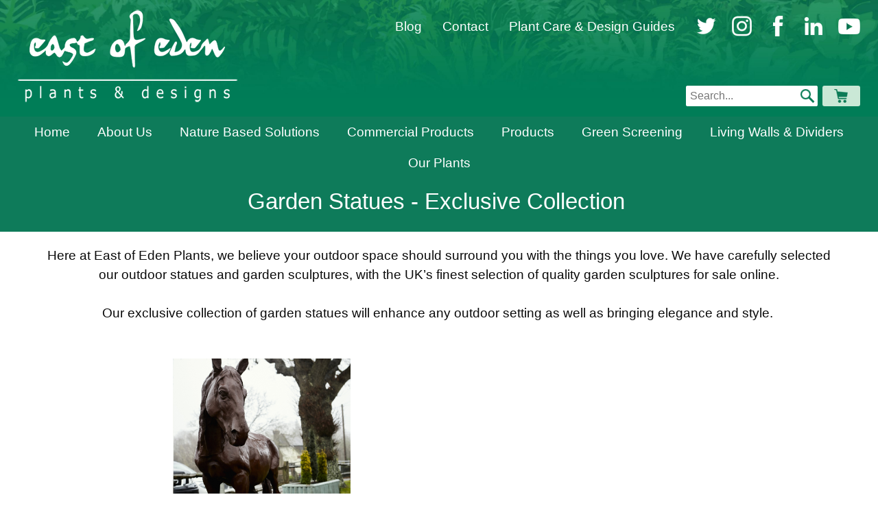

--- FILE ---
content_type: text/html; Charset=UTF-8
request_url: https://www.eastofedenplants.co.uk/garden-statues
body_size: 15431
content:
<!DOCTYPE html>
<html lang="en">
<head>
<title>East of Eden Plants - Garden Statues</title>
<meta name='description' content='Garden Statues'>
<meta name='keywords' content='Garden Statues'>
<meta property='og:description' content='Garden Statues'>
<meta property='og:url' content='https://www.eastofedenplants.co.uk/garden-statues'>
<meta property='og:title' content='East of Eden Plants - Garden Statues'>

<meta http-equiv="Content-Type" content="text/html; charset=UTF-8"/>
<meta name="viewport" content="width=device-width initial-scale=1 maximum-scale=1 minimum-scale=1 user-scalable=0">
<meta name="HandheldFriendly" content="true">
<meta name="format-detection" content="telephone=no">
<style type='text/css'>/*
FFFFFF
000000
E5E5E5
047150
EBFDFF
FFFFFF
*/

html {height:fit-content}
body {
	margin:0;
	padding:0;
	height:100%;
	overflow-x:hidden;
	overflow-y:scroll;
	background-color:#FFFFFF;
	color:#0A0A0A;
	font-family:Arial,sans-serif;
}
table {border-spacing:0;border-collapse:collapse}
td {padding:0;vertical-align:top}
div {vertical-align:top}
img {border:0}
form {padding:0;margin:0}
input[type=text],input[type=submit],button,input[type=button] {-webkit-appearance:none;border-radius:0;font-size:16px}
select {border-radius:0;font-size:16px}

button:hover,input[type=submit]:hover,input[type=button]:hover {cursor:pointer}
/* p {margin:0;padding:0} */
a {color:#0A0A0A;text-decoration:none}
a:hover {text-decoration:underline}

body {font-size:20px}
@media only screen and (orientation:portrait) {body {font-size:16px}}

body {font-size:calc(16px + (20 - 16) * ((100vw - 300px) / (1500 - 300)));line-height:1.3}
h1,h2,h3,h4,h5,h6 {margin:0 0 10px;padding:0;font-weight:5}
h1 {font-size:calc(1.4em + 0.5vw)}
h2 {font-size:calc(1.3em + 0.3vw)}
h3 {font-size:calc(1.2em + 0.1vw)}
h4 {font-size:1.2em}
	.resizeItemH4 {font-size:0.7em}
h5 {font-size:1.1em}
h6 {font-size:1em}

.CBHEAD {position:relative}
.CBHEAD_fix {position:sticky;left:0;width:100%}
.CBHEAD_ph {display:none}
.CBHEAD_ph.CBHEAD_ph_SHOW {display:block}

@media only screen and (orientation:landscape) and (pointer:fine) {
	.CBHEAD_dkt_sha.CBHEAD_sha_VISIBLE {box-shadow:0 0 5px rgba(0,0,0,0.2)}
}
@media only screen and (pointer:coarse), only screen and (orientation:portrait) {
	.CBHEAD_mob_sha.CBHEAD_sha_VISIBLE {box-shadow:0 0 10px rgba(0,0,0,0.2)}
}

/* Default logos */
.CBLOGO {position:relative;display:flex;column-gap:5px;row-gap:5px}
.CBLOGO_lyt1, .CBLOGO_lyt2 {align-items:flex-end}
.CBLOGO_lyt3, .CBLOGO_lyt5 {align-items:center;flex-direction:column}
.CBLOGO_lyt4, .CBLOGO_lyt6 {align-items:center;flex-direction:column-reverse}
	.CBLOGO_lyt1 .CBLOGO_icon, .CBLOGO_lyt2 .CBLOGO_icon {height:28px}
	.CBLOGO_lyt3 .CBLOGO_icon, .CBLOGO_lyt4 .CBLOGO_icon {height:44px}
	.CBLOGO_lyt5 .CBLOGO_icon, .CBLOGO_lyt6 .CBLOGO_icon {height:56px}
		.CBLOGO_icon img {display:block;max-width:100%;max-height:100%}
	.CBLOGO_text {white-space:nowrap;font-size:28px;line-height:28px}
	.CBLOGO a {position:absolute;z-index:1;top:0;left:0;width:100%;height:100%}

.CBBTN a {position:relative}
.CBBTN a:hover, .CBBTN_no_a_par:hover {box-shadow:0 0 3px 2px rgba(147,161,215,0.3)}
	.CBBTN a span:first-child {position:relative;z-index:1}
	.CBBTN a span:last-child, .CBBTN_ul_tgr span, .CBBTN_ul li span {position:absolute;top:0;left:0;display:block;width:100%;height:100%;opacity:0;pointer-events:none;transition:0.1s}

		.CBBTN_hvr_light {background-color:#ffffff}
		a:hover span.CBBTN_hvr_light, .CBBTN:hover .CBBTN_no_a.CBBTN_hvr_light, .CBBTN_ul li:hover span.CBBTN_hvr_light, .CBBTN_ul_open .CBBTN_ul_tgr span.CBBTN_hvr_light, .CBBTN_ul:hover .CBBTN_ul_tgr span.CBBTN_hvr_light {opacity:0.2}
		.CBBTN_hvr_dark {background-color:#000000}
		a:hover span.CBBTN_hvr_dark, .CBBTN:hover .CBBTN_no_a.CBBTN_hvr_dark, .CBBTN_ul li:hover span.CBBTN_hvr_dark, .CBBTN_ul_open .CBBTN_ul_tgr span.CBBTN_hvr_dark, .CBBTN_ul:hover .CBBTN_ul_tgr span.CBBTN_hvr_dark {opacity:0.05}


		
/* Text colours */
.CBLINKS_colourset_MT a {color:#0A0A0A}								/* Main Text */
.CBLINKS_colourset_MTAU a {color:#0A0A0A;text-decoration:underline}	/* Main Text Always Underlined */
.CBLINKS_colourset_MTNU a {color:#0A0A0A;text-decoration:none}		/* Main Text Not Underlined */
.CBLINKS_colourset_TC a {color:#0000EE;text-decoration:underline}									/* Traditional Colours */
.CBLINKS_colourset_TC a:visited {color:#551A8B;text-decoration:underline}
.CBLINKS_colourset_TC a:active {color:#EE0000;text-decoration:underline}
.CBLINKS_colourset_EXB1 a {color:#EFEFEF}								/* Extra Colour B/1 */
.CBLINKS_colourset_EXC2 a {color:#0E7B5A}								/* Extra Colour C/2 */
.CBLINKS_colourset_EXD3 a {color:#F5FFFF}								/* Extra Colour D/3 */
.CBLINKS_colourset_EXE4 a {color:#FFFFFF}								/* Extra Colour E/4 */
.CBLINKS_colourset_BGC a {color:#FFFFFF}						/* Base Colour */

/* Loader classes */
div.FNLOAD_item, div.FNLOAD_item_v2, div.FNLOAD_div {opacity:1;transition:0.5s}
	div.FNLOAD_item .CBITEM_dec div, div.FNLOAD_item_v2 .CBITEM_dec {margin:0;transition:0.5s;transition-delay:0.5s}
div.FNLOAD_blur_ani {opacity:0;transition:0.6s;transition-delay:0.5s}
.CBANIMATE .CBANI {opacity:0}
.CBANIMATE .CBANI.CBANI_loaditem {opacity:1 !important;margin:0 !important;transition:0.5s}
.CBANIMATE .CBANI.FNLOAD_blur.CBANI_loaditem {opacity:0 !important;transition:1s}

/* Mobile nav */
@media only screen and (orientation:landscape) and (pointer:fine) {.MNAV {display:none}}
@media only screen and (pointer:coarse), only screen and (orientation:portrait) {
	.MNAV {position:fixed;z-index:101;top:0;left:0;width:100%;height:100%;background-color:#ffffff;color:#000000;transition:left 0.2s}
	.MNAV.MNAV_hide {left:-100%;pointer-events:none}

	/* mob hdr */
	.MNAV_hdr {display:flex;justify-content:space-between;align-items:center;margin:2vmax;width:calc(100% - 4vmax);height:50px}
		.MNAV_hdr img {display:block;max-width:calc(10vw + 100px);max-height:50px;}
		a.MNAV_close {display:block;padding:10px;font-size:20px;text-decoration:none;margin:0 -10px 0 0}

	/* mob scr */
	.MNAV_scr {position:absolute;width:calc(100% - 4vmax);height:calc(100% - 50px - 6vmax);margin:0 2vmax;overflow:auto;-ms-overflow-style:none;scrollbar-width:none}
	.MNAV_scr::-webkit-scrollbar {display:none}

	/* n1 */
	.MNAV_n1 > div {border-bottom:solid 1px}
	.MNAV_n1 > div:first-child {border-top:solid 1px}
		.MNAV_n1 span {position:relative;display:block}
			.MNAV_n1 a {display:block;padding:10px 20px 10px 10px;font-size:clamp(14px,0.8em,16px)}

	/* n2, n3 */
	.MNAV_n2, .MNAV_n3 {display:none}
		.MNAV_n2 > .MNAV_pad {padding:0 0 20px;border:solid 3px #efefef;margin:0 0 -1px}
		.MNAV_n3 > .MNAV_pad {padding:0 0 20px}
			.MNAV_n3 a {padding:10px 20px;background-color:#efefef;margin:0 0 1px}

	/* arrows */
	span.MNAV_arr {position:absolute;top:50%;right:15px;display:block;border:solid;border-width:0 2px 2px 0;padding:3px;pointer-events:none;transform:rotate(45deg);-webkit-transform:rotate(45deg);transition:0.2s;margin:-6px 0 0}
	span.MNAV_arr.MNAV_arr_spin {transform:rotate(225deg);margin:-3px 0 0}
	
	/* hotspot */
	a.MNAV_hotspot {position:absolute;z-index:1;top:0;right:0;width:40px;height:100%;padding:0}</style>


<script type="text/javascript" src="/slr_js/jquery-1.9.1.js"></script>


<link href='https://fonts.googleapis.com/css?family=Roboto' rel='stylesheet' type='text/css'>
<link rel='stylesheet' href='https://www.eastofedenplants.co.uk/slr_chat/chat.css' type='text/css'>
<script>var ROC_chat_cio=0;var ROC_chat_ipaddress='3.129.14.244';var ROC_domain='www.eastofedenplants.co.uk';var ROC_chat_storeid='5504298';var ROC_chatid='0';</script><SCRIPT LANGUAGE='JavaScript' SRC='https://www.eastofedenplants.co.uk/slr_chat/chatjs.js'></script>
<SCRIPT LANGUAGE='JavaScript' SRC='https://www.eastofedenplants.co.uk/slr_js/slrfunctions.js'></script>
<script>ROC_emailpopupison = false;ROC_emailpopupthankspage = false;ROC_emailpopupfailpage = false;</script>
<script>ROC_emailonpagethankspage = false;ROC_emailonpagefailpage = false;</script>
</head>





<body>
<div class="EditIcons"></div>
<div class="CB_EditIcons"></div>


<!--start ROC_CBH#1-5504298-1129-0-->
<!-- //

***** East of Eden Custom Header
***** www.sellr.com
***** 1000

// -->




<DIV class=" CB_GLOBAL_SIMPLE">

<div class="CB_hdr">
	

	<div class="EofE_hgr CBHEAD_mob_hgr">
		<span></span>
		<span></span>
		<span></span>
		<div class="EofE_hgr_txt">Menu</div>
	</div>

	<div class="CB_logo"><a href='https://www.eastofedenplants.co.uk/'><img src='https://www.eastofedenplants.co.uk/images/5504298/3679KGK5504298FGFJ1.png' alt="East of Eden Plants" border=0/></a></div>
	<div class="CB_hdr_icons">
	
		
		
		<div class="CB_hdr_links"><span>
		
			
			
			<ul class="CTM_iNav">
			
			
			
			<li><a href="https://www.eastofedenplants.co.uk/blog" target="">Blog</a></li>
			
			
			
			<li><a href="/contact-us" target="">Contact</a></li>
			
			
			
			<li><a href="/care-guide-entry-page" target="">Plant Care & Design Guides</a></li>
			
			</ul>
		</span></div>
		<a href="https://twitter.com/ThePeterBelton" target="extwinsr"><img id="ROC_IMG_1002_1" src="https://cdn.sellr.com/assets/style/mct/1129/5504298/5504298UI10190VTR2.png" alt="Twitter"></a>
		<a href="https://www.instagram.com/eastofedenplants/" target="extwinsr"><img id="ROC_IMG_1002_2" src="https://cdn.sellr.com/assets/style/mct/1129/5504298/5504298UI10191VTR2.png" alt="Instagram"></a>
		<a href="https://www.facebook.com/eastofedenplants/" target="extwinsr"><img id="ROC_IMG_1002_3" src="https://cdn.sellr.com/assets/style/mct/1129/5504298/5504298UI10192VTR2.png" alt="Facebook"></a>
		<a href="https://www.facebook.com/eastofedenplants/" target="extwinsr"><img id="ROC_IMG_1002_4" src="https://cdn.sellr.com/assets/style/mct/1129/5504298/5504298UI10193VTR2.png" alt="LinkedIn"></a>
		<a href="https://www.youtube.com/channel/UCB0KKV9UyZGr0jkpRay5ORg" target="extwinsr"><img id="ROC_IMG_1002_5" src="https://cdn.sellr.com/assets/style/mct/1129/5504298/5504298UI10551VTR1.png" alt="YouTube"></a>
	</div>
	<div class="CB_search">
		<div class="CB_search_bdr">
			<form action="https://www.eastofedenplants.co.uk/search.slr" method="post">
			<input type="text" name="Search" required placeholder="Search...">
			<input type="image" src="https://cdn.sellr.com/assets/style/roc/1129/5504298/00007377KGK5504298FGFJ1.gif" alt="Search">
			</form>
		</div>
		<div class="Cb_cart"><a href="https://www.eastofedenplants.co.uk/cart/?storeid=5504298&returnurl=https%3A%2F%2Fwww%2Eeastofedenplants%2Eco%2Euk%2Fgarden%2Dstatues"><img src="https://cdn.sellr.com/assets/style/roc/1129/5504298/00007471KGK5504298FGFJ1.png" alt="Cart"></a></div>
	</div>
	<div class="CB_hdr_bg"><img id="ROC_IMG_1001_1" src="https://cdn.sellr.com/assets/style/mct/1129/5504298/5504298IM10189VTR1.jpg" alt=""></div>
</div>

<style type="text/css">


.CTM_iNav {list-style-type:none;padding:0;margin:0}
	.CTM_iNav li {float:left;padding:0 10px 0 0;margin:0}

.CB_hdr {position:relative;background-color:#007d57;overflow:hidden}
.CB75_mNav {background-color:#007d57 !important}
.CB75_mNav ul ul a {color:#007d57 !important}

.EditIcons.CB_gbl_text1size {left:auto;right:34px;top:33px}
.EditIcons.CB_gbl_wid1th {left:auto;right:34px;top:66px}
.EditIcons.CB_gbl_sty1le {left:auto;right:34px;top:99px}
.EditIcons.CB_hdr1bg {left:auto;right:34px}
.EditIcons.CB_ei_icons {left:auto;right:66px}

.CB_hdr_bg {position:absolute;top:0;left:0}
	.CB_hdr_bg img {width:100%}

.CB_logo {position:relative;z-index:1;padding:2vh 2vw}
	.CB_logo img {max-width:30%}
	.CB_logo .EditIcons img {max-width:100%}

.CB_hdr_icons {position:absolute;z-index:2;top:3vh;right:2vw}
	.CB_hdr_icons a {float:left;margin:0 0 0 20px}

.CB_hdr_links {float:left;display:table;height:32px}
	.CB_hdr_links span {display:table-cell;vertical-align:middle;padding:1px 0 0 0}
		.CB_hdr_links a {color:#ffffff}

.CB_search {position:absolute;z-index:1;bottom:2vh;right:2vw}
	.CB_search_bdr {width:15vw;background-color:#ffffff;height:30px;float:left;position:relative;overflow:hidden;border-radius:3px}
		.CB_search_bdr input[type=image] {position:absolute;top:0;right:0}
		.CB_search_bdr input[type=text] {width:97%;height:30px;border:0;padding:0 0 0 3%}
	.Cb_cart {float:right;margin:0 0 0 0.5vw}
		.Cb_cart a {display:block;background-color:#cae8d6;color:#0A8761;padding:0 1vw;height:30px;border-radius:3px}
		.Cb_cart a:hover {background-color:#ffffff}

@media only screen and (min-width:901px) and (max-width:1050px) {
	.CB_hdr_icons a {margin:0 0 0 15px}
}
@media only screen and (max-width:900px) {
	.CB_hdr {padding:0 0 1vh 0}
		.CB_hdr_bg {margin:0 -50%}
	.CB_logo {position:relative;text-align:center;padding:2vh 0 1vh 0}
		.CB_logo img {max-width:40%}
	.CB_hdr_icons {position:relative;display:table;margin:0 auto 1vh auto;top:auto;bottom:auto;right:auto}
		.CB_hdr_icons a {margin:0 5px}
}
@media only screen and (max-width:700px) {
	.CB_search_hldr, .CB_contacts {float:none;height:0;margin:0 auto;display:table}
	.CB_search_hldr {width:90vw}
		#ROC_TXT_1003_1 {padding:0 0 2vh 0;text-align:center}
	.CB_hdr_cart {height:30px}
		.CB_hdr_icons a img {width:25px;height:25px}
}
@media only screen and (max-width:400px) {
	.CB_logo img {max-width:60%}
	.CB_hdr_bg {margin:0 -100%}
}

/* MOB NAV */
.EofE_hgr {display:none}

@media only screen and (max-width:600px) {
	body {overflow-x:hidden}
	.CB75, .CB_hdr_links {display:none}
}

.CB12, .CB80, .CB81, .CB44, .CB97, .CB128, .CB94, .CB86s,  
.CB14s, .CB129, .CB89, .CB90, .CB99s, .CB100s, .CB47_desc, .CB238, .CB239, .CB170, .CB168, .CB169, .CB171, .CB77 {line-height:150%}
.CB12 li, .CB80 li, .CB81 li, .CB44 li, .CB97 li, .CB128 li, .CB94 li, .CB86s li, 
.CB14s li, .CB129 li, .CB89 li, .CB90 li, .CB99s li, .CB100s li, .CB47_desc li, .CB238 li, .CB239 li, .CB170 li, .CB168 li, .CB169 li, .CB171 li {line-height:200%}

.CB94_img, .CB161_img, .CB162_img, .CB184_img {border-radius:0 !important}
.CB128_block {background-color:#cae8d6 !important;color:#005a3f !important}
	.CB128_block a {color:#005a3f !important}
	.CB128_block a:hover {text-decoration:none}
		.CB128_block h1, .CB128_block h2, .CB128_block h3, .CB128_block h4, .CB128_block h5, .CB128_block h6 {border-bottom:solid 2px #005a3f;margin:0 0 0.3vh 0;padding:0 0 0.5vh 0}

.CBitem_hdr {
	background-color:#0E7B5A !important;
	color:#FFFFFF !important;
	width:100% !important;
	text-align:center !important;
	padding:1vh 0 1.5vh 0!important;
	margin:-5vh 0 -1vh 0 !important;
	position:relative;
}
	.CBitem_hdr h1 {padding-bottom:0}
	.CBitem_hdr a {color:#FFFFFF !important}
	.CBitem_opts {position:absolute;bottom:2.5vh;left:50%}
		.CBitem_opts select {width:150px !important;height:25px !important;border:solid 1px #ffffff !important;border-radius:0 !important;margin:0 0 0 -76px}

@media only screen and (max-width:900px) {
	.CB_search {position:static;display:table;margin:0 auto 1vh auto}
	.CB_search_bdr {width:50vw}
	.Cb_cart {float:right;margin:0 0 0 1vw}
		.Cb_cart a {padding:0 2vw}
}
@media only screen and (max-width:500px) {
	.CB_search {margin:0 auto}
	.Cb_cart {float:right;margin:0 0 0 2vw}
		.Cb_cart a {padding:0 3vw}
}

a.EofE_ftrBlog {background-color:#ffffff;padding:0.5em 1em;display:table;border-radius:1em;color:#005a3f !important}
a.EofE_ftrBlog:hover {text-decoration:none !important}

@media only screen and (pointer:coarse), only screen and (orientation:portrait) {
	.EofE_hgr {position:absolute;z-index:5;top:1vh;left:2vw;cursor:pointer;display:block}
		.EofE_hgr.CBHEAD_mob_hgr span {display:block;width:100%;height:2px;border-radius:1px;background-color:#ffffff !important;margin:5px 0}
		.EofE_hgr_txt {text-align:center;padding:5px 0 0 0;font-size:13px;color:#ffffff;
}

</style>


<!--end ROC_CBH#1-5504298-1129-0-->

<!--start ROC_CBH#75-5500001-498-0-->
<!-- //

***** NAVIGATION
***** www.sellr.co.uk
***** 75000
// -->


<style type="text/css">


.ROC_CB_nav .ROC_CD_nav_SD .ROC_CB_n2 {padding:3px 3px 4px 3px}
.ROC_CB_nav .ROC_CD_nav_SD .ROC_CB_n3 {padding:3px} /* borders */
 /* corners */
 /* shadows */
 /* hamburger menu */

@media only screen and (orientation:landscape) and (pointer:fine) {
	.CB75 {opacity:0}
		.CB75_bg {position:relative;min-height:calc(20px + 1em);background-color:#0E7B5A}
			.CB75_nav {position:relative;display:flex;justify-content:center}
				.CB75_nav ul, .CB75_nav li {list-style-type:none;padding:0;margin:0}
					.CB75_nav_n1 a {text-decoration:none;display:block;transition:background 0.2s;color:0.2s}

	/* n1 */
	.CB75_nav_n1 {display:flex;height:100%;flex-wrap:wrap;justify-content:center}
		.CB75_nav_n1 > li {position:relative}
			.CB75_nav_n1 > li > a {padding:10px 20px;background-color:#0E7B5A;color:#FFFFFF}
			.CB75_nav_n1 > li > a:hover {background-color:#FFFFFF;color:#0A0A0A}

	/* n2 */
	ul.CB75_nav_n2 {position:absolute;z-index:2;top:100%;left:0;opacity:0;pointer-events:none;display:block !important;padding:5px;background-color:#0E7B5A}
	.CB75_nav_n2.CB75_menuflip {left:auto;right:0}
	.CB75_nav_n1 > li:hover > .CB75_nav_n2 {opacity:1;pointer-events:auto}
		.CB75_nav_n2 > li:not(.ROC_EI_IC, .ROC_EM_WS) {position:relative}
		.CB75_nav_n2 a {padding:7px 15px;font-size:clamp(14px,0.8em,16px);background-color:#FFFFFF;color:#0A0A0A}
		.CB75_nav_n2 a:hover {background-color:#0E7B5A;color:#FFFFFF}	

	/* n3 */
	ul.CB75_nav_n3 {position:absolute;top:0;left:100%;opacity:0;pointer-events:none;display:block !important;padding:5px;background-color:#0A0A0A}
	.CB75_nav_n3.CB75_menuflip {left:auto;right:100%}
	.CB75_nav_n2 > li:hover > .CB75_nav_n3 {opacity:1;pointer-events:auto}
		.CB75_nav_n3 a {background-color:#FFFFFF;color:#0A0A0A}
		.CB75_nav_n3 a:hover {background-color:#0A0A0A;color:#FFFFFF}
	
	.CB75_nav_n2, .CB75_nav_n3 {min-width:max(100%,200px)}
}
@media only screen and (pointer:coarse), only screen and (orientation:portrait) {
	.CB75 {display:none;height:0}
}

</style>

<div class="CB75 CBHEAD CBNAV ">
	<div class="CB75_bg ROC_CB_nav_bg">
		

		<div class="CB75_nav CBNAVADJ">
			<ul class="CB75_nav_n1 ROC_CB_n1">
				
				
				
				
				<li class="MNAV_n1i">
					<a href="https://www.eastofedenplants.co.uk" target="">Home</a>
					
				</li>
				
				
				
				
				<li class="MNAV_n1i">
					<a href="/about-us" target="">About Us</a>
					
				</li>
				
				
				
				
				<li class="MNAV_n1i">
					<a href="javascript:void(0)" target="">Nature Based Solutions</a>
					
					<ul class="CB75_nav_n2 ROC_CB_n2">
						
						<li class="MNAV_n2i">
							<a href="/exterior-sustainable-themes" target="">Exterior</a>
							
						</li>
						
						<li class="MNAV_n2i">
							<a href="/interior-sustainable-themes" target="">Interior</a>
							
						</li>
						
						
					</ul>
					
				</li>
				
				
				
				
				<li class="MNAV_n1i">
					<a href="javascript:void(0)" target="">Commercial Products</a>
					
					<ul class="CB75_nav_n2 ROC_CB_n2">
						
						<li class="MNAV_n2i">
							<a href="/commercial-landscaping" target="">Commercial Products</a>
							
						</li>
						
						<li class="MNAV_n2i">
							<a href="/commercial-plants" target="">Commercial Plants</a>
							
						</li>
						
						<li class="MNAV_n2i">
							<a href="/commercial-designs" target="">Projects Case Studies</a>
							
						</li>
						
						
					</ul>
					
				</li>
				
				
				
				
				<li class="MNAV_n1i">
					<a href="javascript:void(0)" target="">Products</a>
					
					<ul class="CB75_nav_n2 ROC_CB_n2">
						
						<li class="MNAV_n2i">
							<a href="/residential-garden-products" target="">Residential</a>
							
						</li>
						
						<li class="MNAV_n2i">
							<a href="/commercial-landscaping" target="">Commercial</a>
							
						</li>
						
						<li class="MNAV_n2i">
							<a href="/planters-and-plant-pots" target="">Planters and Pots</a>
							
						</li>
						
						<li class="MNAV_n2i">
							<a href="/garden-accessories" target="">Garden Accessories</a>
							
						</li>
						
						
					</ul>
					
				</li>
				
				
				
				
				<li class="MNAV_n1i">
					<a href="javascript:void(0)" target="">Green Screening</a>
					
					<ul class="CB75_nav_n2 ROC_CB_n2">
						
						<li class="MNAV_n2i">
							<a href="/green-screening-options/instant-living-screens-all-prices-include-vat" target="">Instant Living Screens</a>
							
						</li>
						
						<li class="MNAV_n2i">
							<a href="/readyhedge" target="">Instant Hedges</a>
							
						</li>
						
						<li class="MNAV_n2i">
							<a href="/ivy-screen-case-study-entry-point-page" target="">Living Green Screens Case Studies</a>
							
						</li>
						
						<li class="MNAV_n2i">
							<a href="/screening-trees" target="">Privacy & Screening Trees</a>
							
						</li>
						
						
					</ul>
					
				</li>
				
				
				
				
				<li class="MNAV_n1i">
					<a href="/mobilane-live-panels" target="">Living Walls & Dividers</a>
					
				</li>
				
				
				
				
				<li class="MNAV_n1i">
					<a href="/trees-entry-page" target="">Our Plants</a>
					
					<ul class="CB75_nav_n2 ROC_CB_n2">
						
						<li class="MNAV_n2i">
							<a href="/trees-entry-page" target="">Specialist Trees</a>
							
						</li>
						
						<li class="MNAV_n2i">
							<a href="/green-screening-options/instant-living-screens-all-prices-include-vat" target="">Instant Green Screening</a>
							
						</li>
						
						<li class="MNAV_n2i">
							<a href="/readyhedge" target="">Instant Hedging</a>
							
						</li>
						
						
					</ul>
					
				</li>
				
			</ul>
		</div>
		
	</div>
</div>

<script type="text/javascript">

vFNMNAV_go="go";

jQuery(function() {
	$(window).on("load",function() {
		FN75_N2_FLIP();
		FNLOAD_BLOCK_IM('CB75');
	});
	$(window).on("resize",function() {FN75_N2_FLIP()});
	
	
});

// Flip n2s if they appear off the page
function FN75_N2_FLIP() {
	v75_scr_wid=$(window).width();

	a75_n2s=document.querySelectorAll(".CB75_nav_n2");
	$.each(a75_n2s,function(v75_k) {
		if ($(this).parent().offset().left+$(this).outerWidth() > v75_scr_wid) { 
			if ($(this).attr("class").indexOf("CB75_menuflip") < 0) {
				$(this).addClass("CB75_menuflip");
			}
		} else {
			if ($(this).attr("class").indexOf("CB75_menuflip") >= 0) {
				$(this).removeClass("CB75_menuflip");
			}
		}
	});
	
	FN75_N3_FLIP();
}

// Flip n3s if they appear off the page
function FN75_N3_FLIP() {
	a75_n3s=document.querySelectorAll(".CB75_nav_n3");
	$.each(a75_n3s,function(v75_l) {
		if ($(this).parents(".CB75_nav_n2").offset().left+$(this).parents(".CB75_nav_n2").outerWidth()+$(this).outerWidth() > v75_scr_wid) {
			if ($(this).attr("class").indexOf("CB75_menuflip") < 0) {
				$(this).addClass("CB75_menuflip");
			}
		} else {
			if ($(this).attr("class").indexOf("CB75_menuflip") >= 0) {
				$(this).removeClass("CB75_menuflip");
			}
		}
	});
}

</script>


<!--end ROC_CBH#75-5500001-498-0-->

<!--start ROC_CBL#12-5500001-498-0-->
<!-- //
***** TEXT AREA #1
***** www.sellr.com
***** 12000
// -->



<style type="text/css">


.CB12_bg {position:relative;width:100%;background-color:#0E7B5A;opacity:0;padding:20px 0;}
	.CB12 {margin:0 auto;width:90%}
		.CB12_txt img, .CB12_txt table, .CB12_txt iframe, .CB12_txt embed, .CB12_txt video, .CB12_txt object {max-width:100%;height:auto}

@media only screen and (max-width:600px) {.CB12 {width:90%}}
</style>

<div class="CB12_bg">
	<div class="CB12">
		<div class="CB12_txt"><div class="CB12_txt_ipt" id=ROC_TXT_401_1><h1 style="text-align: center;"><span style="color:#FFFFFF;">Garden Statues - Exclusive Collection&nbsp;</span></h1>
</div></div>
	</div>
	
	
</div>

<script type="text/javascript">
jQuery(function() {
	$(window).on("load",function() {CB12_LOAD()});
	$(window).on("scroll",function() {CB12_LOAD()});
	$(window).on("resize",function() {CB12_LOAD()});
	
	CB12_LINKCOLOURS('.CB12','MT');

	
});

// Link colours
function CB12_LINKCOLOURS(v12_div,v12_set) {
	$(v12_div).addClass("CBLINKS_colourset_"+v12_set);
}

// Load in
function CB12_LOAD() {
	if (($(window).scrollTop()+$(window).height() > $(".CB12_bg").offset().top) && ($(".CB12_bg").css("opacity") < 1)) {$(".CB12_bg").animate({opacity:"1"})}
}
</script>
<!--end ROC_CBL#12-5500001-498-0-->

<!--start ROC_CBL#80-5500001-498-0-->
<!-- //
***** TEXT AREA #2
***** www.sellr.com
***** 80000
// -->



<style type="text/css">


.CB80_bg {position:relative;width:100%;background-color:transparent;padding:0;opacity:0;padding:3vmin 0;}
	.CB80 {margin:0 auto;width:90%}
		.CB80_txt img, .CB80_txt table, .CB80_txt iframe, .CB80_txt embed, .CB80_txt video, .CB80_txt object {max-width:100%;height:auto}
		
@media only screen and (max-width:600px) {.CB80 {width:90%}}
</style>

<div class="CB80_bg">
	<div class="CB80">
		<div class="CB80_txt"><div class="CB80_txt_ipt" id=ROC_TXT_80001_1><div style="text-align: center;">Here at East of Eden Plants, we believe your outdoor space should surround you with the things you love. We have carefully selected our outdoor statues and garden sculptures, with the UK&rsquo;s finest selection of quality garden sculptures for sale online.<br />
<br />
Our exclusive collection of garden statues will enhance any outdoor setting as well as bringing elegance and style.&nbsp;</div>
</div></div>
	</div>
	
	
</div>

<script type="text/javascript">
jQuery(function() {
	$(window).on("load",function() {CB80_LOAD()});
	$(window).on("scroll",function() {CB80_LOAD()});
	$(window).on("resize",function() {CB80_LOAD()});
	
	CB80_LINKCOLOURS('.CB80_txt','MT');

	
});

// Link colours
function CB80_LINKCOLOURS(v80_div,v80_set) {
	$(v80_div).addClass("CBLINKS_colourset_"+v80_set);
}

// Load in
function CB80_LOAD() {
	if (($(window).scrollTop()+$(window).height() > $(".CB80_bg").offset().top) && ($(".CB80_bg").css("opacity") < 1)) {$(".CB80_bg").animate({opacity:"1"})}
}
</script>
<!--end ROC_CBL#80-5500001-498-0-->

<!--start ROC_CBL#98-5500001-498-0-->
<!-- //
***** ITEM / CATEGORY / OTHER LIST (ROW OF 3) (MULTI)
***** www.sellr.com
***** 98000 001
// -->







<style type="text/css">


.CB98001_outer {position:relative;padding:30px 0;opacity:0}
	.CB98001s {position:relative;margin:0 auto;width:70%}
		.CB98001_grid {display:flex;column-gap:60px;row-gap:60px;flex-wrap:wrap;justify-content:center}
			.CB98001_grid > div {width:calc(33.3% - 40px)}
		
.CB98001 {position:relative;display:flex;flex-direction:column;align-items:stretch;height:100%}
.CB98001:hover {background-color:#EFEFEF;transition:0.2s}

	.CB98001_a {position:absolute;z-index:1;top:0;left:0;display:block;width:100%;height:100%}
		
	.CB98001_img {position:relative;width:100%;height:0;padding:0 0 100%;background-color:#ffffff;overflow:hidden;background-size:cover;background-position:50% 50%;background-repeat:no-repeat}
		.CB98001_img_img {max-width:100%;max-height:100%;position:absolute;top:50%;left:50%;transform:translate(-50%,-50%);transition:0.2s;display:none}
		.CB98001_item:hover .CB98001_img_img {transform:translate(-50%,-50%) scale(1.1);transition:0.3s}
		.CB98001_blur {position:absolute;z-index:2;width:100%;height:100%;-webkit-backdrop-filter:blur(15px);backdrop-filter:blur(15px);pointer-events:none}
		
		.CB98001_bdr {position:absolute;top:0;left:0;z-index:3;width:calc(100% - 2px);height:calc(100% - 2px);border:solid 1px #ffffff;pointer-events:none}
		.CB98001_bdr.CBITEM_bdr {display:none} /* show/hide img bdr */
			.CB98001_bdr span {position:absolute;top:-1px;left:-1px;display:block;width:100%;height:100%;border:solid 1px rgba(0,0,0,0.3)}	
		
	.CB98001_dtls {position:relative;display:flex;flex-direction:column;align-items:stretch;height:100%}
		.CB98001_dtls_a {position:absolute;top:0;left:0;width:100%;height:100%}
		.CB98001_dtls_txt {position:relative;flex-grow:1;padding:10px 10px 15px;text-align:center}
			.CB98001_dtls_txt h4 {position:relative;z-index:1;padding:0;margin:0 0 10px}
			.CB98001_txt {position:relative;pointer-events:none}
		
		.CB98001_btn {position:relative;z-index:4;margin:0 10px 10px;text-align:center}
			.CB98001_btn_btn {display:block;padding:7px 10px;border-radius:5px;text-decoration:none;background-color:#F5FFFF;color:#FFFFFF}
			.CB98001_btn_btn:hover {text-decoration:none}
				.CB98001_btn_txt {position:relative;pointer-events:none}
		
 /* button shape */

@media only screen and (pointer:coarse), only screen and (orientation:portrait) {
	.CB98001_grid {column-gap:40px;row-gap:40px}
		.CB98001_grid > div {width:calc(33.3% - 27px)}
}
@media only screen and (max-width:800px) {
	.CB98001s {width:90%}
}
@media only screen and (max-width:500px) {
	.CB98001_grid > div {width:100%}
}

</style>

<div class="CB98001_outer">
	<div class="CB98001s">
		<div class="CB98001_grid">

<div class="CB98001 CB98001_1st" id="CB98001_1">
	<div class="CB98001_img FNIMG_bg" style="background-image:url('https://cdn.sellr.com/assets/style/mct/1129/5504298/5504298UI31721VTR2.png')">
		
		
		<div class="CB98001_bdr CBITEM_bdr"><span></span></div>
		<div class="CB98001_blur FNLOAD_blur"></div>
		<a class="CB98001_a" href="#" target=""></a>
		<img class="CB98001_img_img" id="ROC_IMG_98001_1" src="https://cdn.sellr.com/assets/style/mct/1129/5504298/5504298UI31721VTR2.png" alt="">
	</div>
	<div class="CB98001_dtls">
		
		
		<div class="CB98001_dtls_txt">
			<h4 class="FS1EM"><a href="#"><div class="CB98001_em_txt_ipt" id=ROC_TXT_98004_1>Horses and Stags</div></a></h4>
			<div class="CB98001_txt FS08EM"><div class="CB98001_em_txt_ipt" id=ROC_TXT_98004_2></div></div>
		</div>
		<div class="CB98001_btn CBITEM_btn">
			<a class="CB98001_btn_btn" href="#">
				<div class="CB98001_btn_txt FS08EM"><div class="CB98001_em_txt_ipt" id=ROC_TXT_98004_3></div></div>
			
				
			</a>
		</div>
		<a class="CB98001_dtls_a" href="#" target=""></a>
	</div>
</div>

<div class="CB98001" id="CB98001_2">
	<div class="CB98001_img FNIMG_bg" style="background-image:url('//:0')">
		
		
		<div class="CB98001_bdr CBITEM_bdr"><span></span></div>
		<div class="CB98001_blur FNLOAD_blur"></div>
		<a class="CB98001_a" href="#" target=""></a>
		<img class="CB98001_img_img" id="ROC_IMG_98002_1" src="//:0" alt="">
	</div>
	<div class="CB98001_dtls">
		
		<div class="CB98001_dtls_txt">
			<h4 class="FS1EM"><a href="#"><div class="CB98001_em_txt_ipt" id=ROC_TXT_98004_4></div></a></h4>
			<div class="CB98001_txt FS08EM"><div class="CB98001_em_txt_ipt" id=ROC_TXT_98004_5></div></div>
		</div>
		<div class="CB98001_btn CBITEM_btn">
			<a class="CB98001_btn_btn" href="#">
				<div class="CB98001_btn_txt FS08EM"><div class="CB98001_em_txt_ipt" id=ROC_TXT_98004_6></div></div>
				
			</a>
		</div>
		<a class="CB98001_dtls_a" href="#" target=""></a>
	</div>
</div>

<div class="CB98001" id="CB98001_3">
	<div class="CB98001_img FNIMG_bg" style="background-image:url('//:0')">
		
		
		<div class="CB98001_bdr CBITEM_bdr"><span></span></div>
		<div class="CB98001_blur FNLOAD_blur"></div>
		<a class="CB98001_a" href="#" target=""></a>
		<img class="CB98001_img_img" id="ROC_IMG_98003_1" src="//:0" alt="">
	</div>
	<div class="CB98001_dtls">
		
		<div class="CB98001_dtls_txt">
			<h4 class="FS1EM"><a href="#"><div class="CB98001_em_txt_ipt" id=ROC_TXT_98004_7></div></a></h4>
			<div class="CB98001_txt FS08EM"><div class="CB98001_em_txt_ipt" id=ROC_TXT_98004_8></div></div>
		</div>
		<div class="CB98001_btn CBITEM_btn">
			<a class="CB98001_btn_btn" href="#">
				<div class="CB98001_btn_txt FS08EM"><div class="CB98001_em_txt_ipt" id=ROC_TXT_98004_9></div></div>
				
			</a>
		</div>
		<a class="CB98001_dtls_a" href="#" target=""></a>
	</div>
</div>

		</div>
	</div>
	
</div>

<style type="text/css">
.CB98001_img_img {display:none !important}
</style><!-- Cropping -->

<script type="text/javascript">
jQuery(function() {
	$(window).on("load",function() {FNLOAD_RANGE('CB98001_outer')});
	$(window).on("scroll",function() {FNLOAD_RANGE('CB98001_outer')});
	$(window).on("resize",function() {FNLOAD_RANGE('CB98001_outer')});
	
	FNLINKS_COLOURSTYLE('.CB98001_dtls_txt','MT');

	
});

</script>
<!--end ROC_CBL#98-5500001-498-0-->

<!--start ROC_CBF#21-5500001-498-->
</ROC_cartsubsection>

<!-- //
***** FOOTER (COLUMNS)
***** www.sellr.com
***** 21000

601 - col ttl txt
602 - sm links
21001 - col 3 content
21002 - ?
21003 - ?
21004 - main bg col
21005 - main txt col
21006 - pipe col?
21007 - main width
21008 -?
21009 - pop fail img
21010 - pop success img
21011 - pop txt
21012 - pop bg col
21013 - pop layout
21014 - ?
21015 - col 1 content
21016 - col 2 content
21017 - col 4 content
21018 - col 1 txt
21019 - col 2 txt
21020 - col 4 txt
21021 - ml txt, icon col
21022 - ml bdr col
21023 - sm version
21024 - links
21025 - ml bg col
// -->





<style type="text/css">


.CB21 {margin:30px 0 0;opacity:0}
	.CB21_bg {position:relative;background-color:#0E7B5A;padding:30px 0 90px}
	.CB21_bg {color:#FFFFFF}
		
.CB21_fx {display:flex;column-gap:32px;row-gap:30px;margin:0 auto;width:90%}
	.CB21_col {position:relative;width:calc(25% - 24px)}
		.CB21_ttl {position:relative;margin:0 0 15px}
		.CB21_txt {position:relative;margin:0 0 15px}
		.CB21_nav {display:inline-flex;flex-direction:column;row-gap:8px}
		.CB21_bdr {position:absolute;top:0;right:-16px;width:1px;height:100%;background-color:#FFFFFF}
					
.CB21_ml {position:relative;width:calc(100% - 2px);height:35px;margin:20px 0 0}
	.CB21_ml input[type=text] {position:absolute;top:0;left:0;width:calc(100% - 37px);height:100%;padding:0 30px 0 7px;outline:0;border:0;margin:0;background-color:transparent;font-size:15px}
	.CB21_ml input[type=submit] {position:absolute;top:0;right:0;width:30px;height:100%;opacity:0;margin:0;padding:0;border:0}
				
.CB21_ml:hover {background-color:#f4f7ff;transition:0.1s}
.CB21_ml.CB21_ml_focus {background-color:#ffffff;border-color:#93a1d7;box-shadow:0 0 3px 2px rgba(147,161,215,0.2);transition:0.1s}
	.CB21_ml:hover input[type=text], .CB21_ml.CB21_ml_focus input[type=text] {color:#000000}
		
.CB21_ml_sbt {pointer-events:none}
	.CB21_ml_sbt > span {position:absolute;top:50%;right:6px;width:13px;height:4px;border-radius:3px}
	.CB21_ml_sbt > span:nth-of-type(1) {transform:translate(0,-50%) rotate(45deg);margin:-4px 0 0}
	.CB21_ml_sbt > span:nth-of-type(2) {transform:translate(0,-50%) rotate(135deg);margin:3px 0 0}
	.CB21_ml:hover .CB21_ml_sbt > span, .CB21_ml.CB21_ml_focus .CB21_ml_sbt > span {background-color:#000000}
		
.CB21_sm_fx {position:relative;display:flex;flex-wrap:wrap;column-gap:5px;row-gap:5px;margin:20px 0 0}
	.CB21_sm {position:relative;display:none}
	.CB21_sm_BGCOLS .CB21_sm {border-radius:2px}
	.CB21_sm_BLACK .CB21_sm {filter:brightness(0)}
	.CB21_sm_BGCOLS .CB21_sm_fb {background-color:#3c5a98}
	.CB21_sm_BGCOLS .CB21_sm_tw {background-color:#00b2ef}
	.CB21_sm_BGCOLS .CB21_sm_in {background-image:linear-gradient(45deg, #f09433 0%,#e6683c 25%,#dc2743 50%,#cc2366 75%,#bc1888 100%)}
	.CB21_sm_BGCOLS .CB21_sm_yt {background-color:#ff0000}
	.CB21_sm_BGCOLS .CB21_sm_pi {background-color:#e60023}
	.CB21_sm_BGCOLS .CB21_sm_li {background-color:#0a66c2}
	.CB21_sm_BGCOLS .CB21_sm_bl {background-color:#29e485}
	.CB21_sm_BGCOLS .CB21_sm_et {background-color:#f56502}
	.CB21_sm_WHITE .CB21_sm:hover {background-color:rgba(255,255,255,0.1)}
	.CB21_sm_BLACK .CB21_sm:hover {background-color:rgba(0,0,0,0.05)}
		.CB21_sm > a {position:relative;display:block;width:35px;height:35px;overflow:hidden;background-image:url("https://cdn.sellr.com/assets/style/roc/498/5500001/00008031KGK5500001FGFJ1.png");background-repeat:no-repeat;background-size:auto 100%}
		.CB21_sm_fb > a {background-position:0 0}
		.CB21_sm_tw > a {background-position:-35px 0}
		.CB21_sm_in > a {background-position:-70px 0}
		.CB21_sm_yt > a {background-position:-105px 0}
		.CB21_sm_pi > a {background-position:-140px 0}
		.CB21_sm_li > a {background-position:-175px 0}
		.CB21_sm_bl > a {background-position:-210px 0}
		.CB21_sm_et > a {background-position:-245px 0}

@media only screen and (orientation:landscape) and (pointer:fine) and (max-width:1200px) {
	.CB21_fx {flex-wrap:wrap;column-gap:30px}
		.CB21_col:nth-of-type(1) {width:calc(33.33% - 20px);order:2}
		.CB21_col:nth-of-type(2) {width:calc(33.33% - 20px);order:3}
		.CB21_col:nth-of-type(3) {width:100%;order:1}
			.CB21_col:nth-of-type(3) .CB21_bdr {display:none}
		.CB21_col:nth-of-type(4) {width:calc(33.33% - 20px);order:4}
}
@media only screen and (pointer:coarse), only screen and (orientation:portrait) {
	.CB21_fx {flex-direction:column}
		.CB21_col {width:100%}
			.CB21_bdr {top:auto;bottom:-16px;right:0;width:100%;height:1px}
			.CB21_ttl, .CB21_txt {text-align:center}
			.CB21_sm_fx {justify-content:center}
			.CB21_nav {display:flex;flex-wrap:wrap;flex-direction:row;row-gap:10px;column-gap:15px;justify-content:center}		
}

</style>

<div class="CB21 CBFTR">
	<div class="CB21_bg">
		

		<div class="CB21_fx">
			<div class="CB21_col">
				

				<!-- Menu & title -->

<div class="CB21_ttl FS1EM"><div class="CB21_em_txt_ipt" id=ROC_TXT_601_1>Menu Title</div></div>
<div class="CB21_txt FS08EM"><div class="CB21_em_txt_ipt" id=ROC_TXT_21027_1></div></div>
<div class="CB21_nav FS08EM">
	
	<div><a href="/about-us" target="">About Us</a></div>
	
	<div><a href="/care-guides" target="">Care  Guides</a></div>
	
	<div><a href="/delivery" target="">Delivery</a></div>
	
	<div><a href="/legal-info" target="">Privacy Policy</a></div>
	
	<div><a href="/terms-and-conditions" target="">Terms and Conditions</a></div>
	
	<div><a href="/contact-us" target="">Contact</a></div>
	
</div>
					
				<div class="CB21_bdr"></div>
			</div>
			<div class="CB21_col">
				
				
				<!-- Menu & title -->

<div class="CB21_ttl FS1EM"><div class="CB21_em_txt_ipt" id=ROC_TXT_601_2>Menu Title</div></div>
<div class="CB21_txt FS08EM"><div class="CB21_em_txt_ipt" id=ROC_TXT_21027_3></div></div>
<div class="CB21_nav FS08EM">
	
	<div><a href="/residential-designs" target="">Garden Designs</a></div>
	
	<div><a href="/our-specialist-plants" target="">Our Plants</a></div>
	
	<div><a href="/green-screening-options/instant-living-screens-all-prices-include-vat" target="">Green Screening Options</a></div>
	
	<div><a href="/living-walls-pictures/living-walls-pictures" target="">Living Walls & Pictures</a></div>
	
	<div><a href="/planters-and-plant-pots" target="">Garden Products</a></div>
	
</div>
				
				<div class="CB21_bdr"></div>
			</div>
			<div class="CB21_col">
				
			
				<!--Custom mailing list-->


<div class="CB21_ttl FS1EM"><h5><div class="CB21_em_txt_ipt" id=ROC_TXT_601_3>Mailing List</div></h5></div>
<div class="CB21_txt FS08EM"><div class="CB21_em_txt_ipt" id=ROC_TXT_601_6></div></div>
				<div class="CB21_sm_fx CB21_sm_BGCOLS">
	<div class="CB21_sm CB21_sm_fb"><a href="#" title="Facebook" target="_blank"></a></div>
	<div class="CB21_sm CB21_sm_tw"><a href="https://www.instagram.com/eastofedenplants/" title="Twitter" target="_blank"></a></div>
	<div class="CB21_sm CB21_sm_in"><a href="#" title="Instagram" target="_blank"></a></div>
	<div class="CB21_sm CB21_sm_yt"><a href="https://twitter.com/ThePeterBelton" title="YouTube" target="_blank"></a></div>
	<div class="CB21_sm CB21_sm_pi"><a href="https://www.facebook.com/eastofedenplants/" title="Pinterest" target="_blank"></a></div>
	<div class="CB21_sm CB21_sm_li"><a href="#" title="LinkedIn" target="_blank"></a></div>
	<div class="CB21_sm CB21_sm_bl"><a href="#" title="Blog" target="_blank"></a></div>
	<div class="CB21_sm CB21_sm_et"><a href="#" title="Etsy" target="_blank"></a></div>

	
</div>


				<div class="CB21_bdr"></div>
			</div>
			<div class="CB21_col">
				

				<!-- Text field -->

<div class="CB21_ttl FS1EM"><div class="CB21_em_txt_ipt" id=ROC_TXT_601_4>Contact Us</div></div>
<div class="CB21_txt FS08EM"><div class="CB21_em_txt_ipt" id=ROC_TXT_601_5><span style="color:#FFFFFF;">Send us your requirements - Click </span><strong><a href="https://www.eastofedenplants.co.uk/contact-us"><span style="color:#FFFFFF;">HERE</span></a></strong>

<div class="CB21_txt" id="ROC_TXT_601_5"><br />
<strong>Main Office Tel - 01752 822782</strong><br />
<br />
<a href="/cdn-cgi/l/email-protection" class="__cf_email__" data-cfemail="d1a2b0bdb4a291b4b0a2a5beb7b4b5b4bfa1bdb0bfa5a2ffb2beffa4ba">[email&#160;protected]</a><br />
<br />
<br />
<a class="EofE_ftrBlog" href="https://www.eastofedenplants.co.uk/blog/"><img alt="Blog" src="https://cdn.sellr.com/assets/images/5504298/5754UWS5504298XWSD1.png" style="margin:-3px 3px 0px -3px; float:left" /> <span style="color:#0a8761;">Read Our Blog</span></a><br />
&nbsp;</div>
</div></div>





			</div>
		</div>
	</div>
</div>

<script data-cfasync="false" src="/cdn-cgi/scripts/5c5dd728/cloudflare-static/email-decode.min.js"></script><script type="text/javascript">
jQuery(function() {

	$(window).on("load",function() {FN21_SMPOPULATE();FN21_HIDETXT();FNLOAD_BLOCK_IM('CB21')});
	$(window).on("scroll",function() {FNLOAD_BLOCK_IM('CB21')});
	$(window).on("resize",function() {FNLOAD_BLOCK_IM('CB21')});
	
	FNLINKS_COLOURSTYLE('.CB21','MT');

		
});

// show populated SM icons
function FN21_SMPOPULATE() {
	a21_sms=document.querySelectorAll(".CB21_sm");
	$.each(a21_sms,function(v21_i) {
		
		if ($("a",this).attr("href").length > 1) {$(this).show()}
	});
}

// Hide text areas if unpopulated
function FN21_HIDETXT() {
	a21_txts=document.querySelectorAll(".CB21_col .CB21_txt");
	$.each(a21_txts,function(v21_i) {
		if ($(this).text().length <= 0) {$(this).hide()}
	});
}

</script>










<!-- //
***** MAILING LIST POP-UPS
***** www.sellr.com
21009 - failed img
21010 - success img
21011 - text
21012 - pnl bg colour
21013 - pnl layout (no img)
21026 - pnl txt colour
// -->





<style type="text/css">


.CBML_bg {position:fixed;z-index:20;top:0;left:0;width:100%;height:100%;background-color:rgba(0,0,0,0.5);display:none;opacity:0}
	.CBML_pnl {position:fixed;z-index:21;top:50%;left:50%;transform:translate(-50%,-50%);width:min(80%,600px);height:calc(20vh + 100px);display:none;opacity:0;
		background-color:#FFFFFF;
		color:#0A0A0A}
	.CBML_pnl.CBML_NOIMG {height:auto}

.CBML_x {position:absolute;top:0;right:0;width:30px;height:30px;font-size:20px;text-align:center;line-height:30px;cursor:pointer;color:rgba(0,0,0,0.5)}	
.CBML_cla {display:none;padding:30px}
	.CBML_fx {display:flex;align-items:stretch;justify-content:space-between;row-gap:30px;height:calc(20vh + 40px)}
	.CBML_NOIMG .CBML_fx {height:auto}
		.CBML_img {position:relative;width:50%;background-size:cover;background-position:50% 50%;background-repeat:no-repeat;overflow:hidden}
		.CBML_NOIMG .CBML_img {display:none}
		.CBML_txt {width:calc(50% - 30px);text-align:center;align-self:center}
		.CBML_NOIMG .CBML_txt {width:100%}
			.CBML_txt_pos {position:relative}

@media only screen and (min-width:601px) {
	.CBML_img > img {display:none !important} 
}
@media only screen and (max-width:600px) {
	.CBML_pnl {width:70vw;height:auto}
	.CBML_fx {flex-direction:column-reverse;height:auto;row-gap:20px}
		.CBML_img {background-image:none;width:100%}
			.CBML_img > img {display:block;width:100%}
}	
</style>

<div class="CBML_bg"></div>
<div class="CBML_pnl ">
	<div class="CBML_x">&#10005;</div>
	<div class="CBML_cla ROC_footerpopupemailfailed">
		<div class="CBML_fx" id="CBML_1">
			<div class="CBML_img FNIMG_bg" style="background-image:url('//:0')">
				
				<img id="ROC_IMG_21009_1" src="//:0" alt="">
			</div>
			<div class="CBML_txt">
				<div class="CBML_txt_pos"><div class="CBML_em_txt_ipt" id=ROC_TXT_21011_1><p class="CB21_lb_ttl">Mailing List</p>

<p>Unsuccessful - please try again</p>
</div></div>
			</div>
		</div>
	</div>
	<div class="CBML_cla ROC_footerpopupemailsuccess">
		<div class="CBML_fx" id="CBML_2">
			<div class="CBML_img FNIMG_bg" style="background-image:url('//:0')">
				
				<img id="ROC_IMG_21010_1" src="//:0" alt="">
			</div>
			<div class="CBML_txt">
				<div class="CBML_txt_pos"><div class="CBML_em_txt_ipt" id=ROC_TXT_21011_2><p class="CB21_lb_ttl">Thank You</p>

<p>Thanks for subscribing to our mailing list.</p>
</div></div>
			</div>
		</div>
	</div>

	
</div>


<script type="text/javascript">
jQuery(function() {
	$(window).on("load",function() {CBML_AUTOOPEN()});

	
});

// Close pnl
function CBML_CLOSE() {
	$(".CBML_pnl").animate({opacity:"0"},200,function() {
		$(".CBML_pnl, .CBML_cla").hide();
		$(".CBML_bg").animate({opacity:"0"},200,function() {$(".CBML_bg").hide()});
	});
}

// Open on load
function CBML_AUTOOPEN() {
	if (ROC_emailonpagethankspage===true) {
		CBML_OPEN('ROC_footerpopupemailsuccess');
	} else if (ROC_emailonpagefailpage===true) {
		CBML_OPEN('ROC_footerpopupemailfailed');
	}
}

// Open pnl
function CBML_OPEN(CBML_cla) {
	$(".CBML_bg").show().animate({opacity:"1"},300,function() {
		$(".CBML_x, .CBML_bg").click(function() {CBML_CLOSE()});
		$("."+CBML_cla).show();
		$(".CBML_pnl").show().animate({opacity:"1"},300);
	});
}

</script>
<!--end ROC_CBF#21-5500001-498-->
</ROC_CONTENTBLOCK_1>
<ROC_cartsubsection>
</ROC_cartsubsection>

<div class="MNAV MNAV_hide">
	<div class="MNAV_hdr">
		<a href='https://www.eastofedenplants.co.uk/'><img src='https://www.eastofedenplants.co.uk/images/5504298/3679KGK5504298FGFJ1.png' alt="East of Eden Plants" border=0/></a>
		<a class="MNAV_close" href="javascript:FNMNAV_CLOSE()">&#10005</a>
	</div>
	<div class="MNAV_scr"></div>
</div>



<script type="text/javascript">
// HEADER update 2023
jQuery(function() {
	$(window).on("load",function() {FNHDR_ZINDEXES();FNHDR_FIXEDHDRS_POS();FNHDR_HDRSHADOW();FNBTNS_HVRTONE();
	
		// mob nav
		FNMNAV_MAKENAVS();
		$(".CBHEAD_mob_hgr").on("click",function() {FNMNAV_OPEN()});
	});
	$(window).on("scroll",function() {FNHDR_HDRSHADOW()});
	$(window).on("resize",function() {FNHDR_FIXEDHDRS_POS()});
});

// Dynamic z-indexes to hdrs - load only
function FNHDR_ZINDEXES() {
	vHDR_z=20;
	aHDR_hdrs=$(".CBHEAD").get().reverse();
	$(aHDR_hdrs).each(function() {
		$(this).css("z-index",vHDR_z);
		vHDR_z++;
	});
}

// Sticky div scrolling handling
function FNHDR_FIXEDHDRS_POS() {
	vHDR_hgts=0;
	aHDR_fixes=document.querySelectorAll(".CBHEAD_fix");
	$.each(aHDR_fixes,function(vHDR_i) {
		vHDR_cla=$(this).attr("class").split(" ")[0];
		$("."+vHDR_cla).css("top",vHDR_hgts +"px");
		vHDR_hgts+=$("."+vHDR_cla).height();
	});
	
	// shadows
	$(".CBHEAD_fix").last().addClass("CBHEAD_dkt_sha");
	$(".CBHEAD_fix:not(.CBNAV)").addClass("CBHEAD_mob_sha");
}

// Sticky scroll shadow show/hide
function FNHDR_HDRSHADOW() {
	if ((typeof vHDR_hgts!=="undefined") && ($(".CBHEAD_dkt_sha, .CBHEAD_mob_sha").length)) {
		if ($(window).scrollTop() > 0) {
			if ($(".CBHEAD_dkt_sha, .CBHEAD_mob_sha").attr("class").indexOf("CBHEAD_sha_VISIBLE") < 0)  {$(".CBHEAD_dkt_sha, .CBHEAD_mob_sha").addClass("CBHEAD_sha_VISIBLE")}
		} else {
			if ($(".CBHEAD_dkt_sha, .CBHEAD_mob_sha").attr("class").indexOf("CBHEAD_sha_VISIBLE") >= 0)  {$(".CBHEAD_dkt_sha, .CBHEAD_mob_sha").removeClass("CBHEAD_sha_VISIBLE")}
		}
	}
}

// CBLOGO handling
function CBLOGOS_LYT12HGTS() {
	if ($(".CBLOGO").length) {
		if (($(".CBLOGO").attr("class").indexOf("CBLOGO_lyt1") >= 0) || ($(".CBLOGO").attr("class").indexOf("CBLOGO_lyt2") >= 0)) {
			if (($(".CBLOGO_text").css("font-family")==="Abril Fatface") || ($(".CBLOGO_text").css("font-family")==="Public Sans")) {
				$(".CBLOGO_icon").css({"height":"22px","margin":"0 0 2px"});
			} else if ($(".CBLOGO_text").css("font-family")==="Amiri") {
				$(".CBLOGO_icon").css({"height":"20px","margin":"0 0 6px"});
			} else if ($(".CBLOGO_text").css("font-family")==="Anton") {
				$(".CBLOGO_icon").css({"height":"26px","margin":"0 0 1px"});
			} else if (($(".CBLOGO_text").css("font-family")==="Bebas Neue") || ($(".CBLOGO_text").css("font-family")==="Cinzel") || ($(".CBLOGO_text").css("font-family")==="Cinzel Decorative") || ($(".CBLOGO_text").css("font-family")==="Nunito")) {
				$(".CBLOGO_icon").css({"height":"22px","margin":"0 0 4px"});
			} else if (($(".CBLOGO_text").css("font-family")==="Boogaloo") || ($(".CBLOGO_text").css("font-family")==="Poiret One") || ($(".CBLOGO_text").css("font-family")==="Shadows Into Light")) {
				$(".CBLOGO_icon").css({"height":"23px","margin":"0 0 2px"});		
			} else if ($(".CBLOGO_text").css("font-family")==="Cormorant Garamond") {		
				$(".CBLOGO_icon").css({"height":"20px","margin":"0 0 4px"});		
			} else if (($(".CBLOGO_text").css("font-family")==="DM Serif Display") || ($(".CBLOGO_text").css("font-family")==="EB Garamond")) {
				$(".CBLOGO_icon").css({"height":"21px","margin":"0 0 3px"});		
			} else if ($(".CBLOGO_text").css("font-family")==="Fjalla One") {
				$(".CBLOGO_icon").css({"height":"25px","margin":"0 0 2px"});
			} else if (($(".CBLOGO_text").css("font-family")==="Italiana") || ($(".CBLOGO_text").css("font-family")==="Jost") || ($(".CBLOGO_text").css("font-family")==="Montserrat") || ($(".CBLOGO_text").css("font-family")==="Raleway") || ($(".CBLOGO_text").css("font-family")==="Reem Kufi") || ($(".CBLOGO_text").css("font-family")==="Roboto")) {
				$(".CBLOGO_icon").css({"height":"22px","margin":"0 0 3px"});
			} else if (($(".CBLOGO_text").css("font-family")==="Kaushan Script") || ($(".CBLOGO_text").css("font-family")==="Oswald")) {
				$(".CBLOGO_icon").css("height","25px");
			} else if ($(".CBLOGO_text").css("font-family")==="Libre Baskerville") {
				$(".CBLOGO_icon").css({"height":"23px","margin":"0 0 3px"});
			} else if ($(".CBLOGO_text").css("font-family")==="Nothing You Could Do") {
				$(".CBLOGO_icon").css({"height":"22px","margin":"0 0 5px"});	
			} else if ($(".CBLOGO_text").css("font-family")==="Old Standard TT") {
				$(".CBLOGO_icon").css({"height":"22px","margin":"0 0 6px"});
			} else if (($(".CBLOGO_text").css("font-family")==="Playfair Display") || ($(".CBLOGO_text").css("font-family")==="Playfair Display SC")) {
				$(".CBLOGO_icon").css({"height":"22px","margin":"0 0 1px"});
			} else if ($(".CBLOGO_text").css("font-family")==="Prata") {
				$(".CBLOGO_icon").css({"height":"25px","margin":"0 0 4px"});
			}
		}
	}
}

// YouTube video API
if (typeof aCBVIDS!=="undefined") {
	vCBVIDS_tag=document.createElement('script');
	vCBVIDS_tag.src="https://www.youtube.com/iframe_api";
	vCBVIDS_fst=document.getElementsByTagName('script')[0]; // firstScriptTag
	vCBVIDS_fst.parentNode.insertBefore(vCBVIDS_tag,vCBVIDS_fst);

	function onYouTubeIframeAPIReady() {
		for (vCBVIDS_i=0;vCBVIDS_i < aCBVIDS.length;vCBVIDS_i++) {
			if (aCBVIDS[vCBVIDS_i].play==="0") {
				player=new YT.Player(aCBVIDS[vCBVIDS_i].id+"_newplayer",{
					width:'100%',
					videoId:aCBVIDS[vCBVIDS_i].videoId,
					playerVars:{'rel':0,'autoplay':0,'playsinline':1,'loop':0}
				});
			} else {
				player=new YT.Player(aCBVIDS[vCBVIDS_i].id+"_newplayer",{
					width:'100%',
					videoId:aCBVIDS[vCBVIDS_i].videoId,
					playerVars:{'autoplay':1,'playsinline':1,'loop':1,'playlist':aCBVIDS[vCBVIDS_i].videoId},

					events:{'onReady':CBVIDS_onPlayerReady}
				});
			}
		}
	}

	function CBVIDS_onPlayerReady(event) {
		event.target.mute();
		event.target.playVideo();
	}
}

// Button hover tone
// Button hovers (black/white)
function FNBTNS_HVRTONE() {
	aBTNS=document.querySelectorAll(".CBBTN");
	$.each(aBTNS,function(vBTNS_i) {
		if ($("a",this).length > 0) {
			vBTN_col=$("a",this).css("background-color");
		} else if ($(".CBBTN_no_a",this).length > 0) {
			vBTN_col=$(this).css("background-color");
		} else if ($(".CB372_ul_tgr",this).length > 0) {
			vBTN_col=$(".CB372_ul_tgr",this).css("background-color");
		} else {
			vBTN_col="#ffffff";
		}

		if (vBTN_col.match(/^rgb/)) { // rgb
			vBTN_col=vBTN_col.match(/^rgba?\((\d+),\s*(\d+),\s*(\d+)(?:,\s*(\d+(?:\.\d+)?))?\)$/);
			vBTN_red=vBTN_col[1];
			vBTN_green=vBTN_col[2];
			vBTN_blue=vBTN_col[3];
		} else { // assume hex
			vBTN_col=+("0x"+vBTN_col.slice(1).replace(vBTN_col.length < 5 && /./g, '$&$&'));
			vBTN_red=vBTN_col >> 16;
			vBTN_green=vBTN_col >> 8 & 255;
			vBTN_blue=vBTN_col & 255;
		}

		vBTN_hsp=Math.sqrt(
			0.299 * (vBTN_red * vBTN_red) +
			0.587 * (vBTN_green * vBTN_green) +
			0.114 * (vBTN_blue * vBTN_blue)
		);
		
		if ($("a",this).length > 0) {		
			if (vBTN_hsp>127.5) {
				$("a span:last-child",this).addClass("CBBTN_hvr_dark");
			} else {
				$("a span:last-child",this).addClass("CBBTN_hvr_light");
			}
		} else if ($(".CBBTN_no_a",this).length > 0) {
			$(this).addClass("CBBTN_no_a_par");
			if (vBTN_hsp>127.5) {
				$(".CBBTN_no_a",this).addClass("CBBTN_hvr_dark");
			} else {
				$(".CBBTN_no_a",this).addClass("CBBTN_hvr_light");
			}
		} else if ($(".CBBTN_ul",this).length > 0) {
			$(this).addClass("CBBTN_no_a_par");
			if (vBTN_hsp>127.5) {
				$(".CBBTN_ul_tgr span, .CBBTN_ul li span",this).addClass("CBBTN_hvr_dark");
			} else {
				$(".CBBTN_ul_tgr span, .CBBTN_ul li span",this).addClass("CBBTN_hvr_light");
			}
		}
	});
}

// Hyperlink colour & style
function FNLINKS_COLOURSTYLE(vFNLINK_div,vFNLINK_set) {
	$(vFNLINK_div).addClass("CBLINKS_colourset_"+vFNLINK_set);
}

// Load block
function FNLOAD_BLOCK(vFNLOAD_cla) {
	if ($("."+vFNLOAD_cla).length) {
		if ($(document).scrollTop()+$(window).height() > $("."+vFNLOAD_cla).offset().top) {
			if ($("."+vFNLOAD_cla).attr("class").indexOf("FNLOAD_item") < 0) {
				$("."+vFNLOAD_cla).addClass("FNLOAD_item");
			}
		}
	}
}

// Load block immediately
function FNLOAD_BLOCK_IM(vFNLOAD_cla) {
	if ($("."+vFNLOAD_cla).length) {
		if ($("."+vFNLOAD_cla).attr("class").indexOf("FNLOAD_item") < 0) {
			$("."+vFNLOAD_cla).addClass("FNLOAD_item");
		}
	}
}

// Load items (3)
function FNLOAD_ITEMS(vFNLOAD3_cla,vFNLOADS3_ver) {
	if ($("."+vFNLOAD3_cla).length) {
		aFNLOAD3_items=document.querySelectorAll("."+vFNLOAD3_cla);
		$.each(aFNLOAD3_items,function(vFNLOAD3_i) {
			if ($(document).scrollTop()+$(window).height() > $(this).offset().top) {
				if ($(this).attr("class").indexOf("FNLOAD_item") < 0) {
					if (vFNLOADS3_ver==="2") { // v2
						$(this).addClass("FNLOAD_item_v2");
					} else { // assume v1
						$(this).addClass("FNLOAD_item");
					}
				}
			}
		});
	}
}

// Load range (4)
function FNLOAD_RANGE(vFNLOAD4_cla) {
	if ($("."+vFNLOAD4_cla).length) {
		aFNLOAD4_divs=document.querySelectorAll("."+vFNLOAD4_cla);
		$.each(aFNLOAD4_divs,function(vFNLOAD4_i) {
			if ($(document).scrollTop()+$(window).height() > $(this).offset().top) {
				// load
				if (($(this).css("display")==="block") && ($(this).attr("class").indexOf("FNLOAD_div") < 0)) {
					$(this).addClass("FNLOAD_div");

					// blur
					if (($(".FNLOAD_blur",this).length) && ($(".FNLOAD_blur",this).attr("class").indexOf("FNLOAD_blur_ani") < 0)) {
						$(".FNLOAD_blur",this).addClass("FNLOAD_blur_ani");	
					}
				}
			}
		});
	}
}

// Load animation (5)
// vFNLOAD5_speed = single delay variable
// vFNLOAD5_delay = cumulative timer
function FNLOAD_ANIMATE(vFNLOAD5_par,vFNLOAD5_speed) {
	if ($("."+vFNLOAD5_par).attr("class").indexOf("CBANIMATE") >= 0) {
		if ($(document).scrollTop()+$(window).height() > $("."+vFNLOAD5_par).offset().top) {
			if ($("."+vFNLOAD5_par).attr("class").indexOf("FNLOAD_item") < 0) {$("."+vFNLOAD5_par).addClass("FNLOAD_item")} // parent
		
			// children
			if (typeof vFNLOAD5_speed==="undefined") {vFNLOAD5_speed=500}
			vFNLOAD5_delay=vFNLOAD5_speed;
			aFNLOAD5_cla=document.querySelectorAll("."+vFNLOAD5_par+" .CBANI");
			$.each(aFNLOAD5_cla,function(vFNLOAD5_i) {
				if ($(this).attr("class").indexOf("CBANI_loaditem") < 0) {
					$(this).delay(vFNLOAD5_delay).queue(function() {
						$(this).addClass("CBANI_loaditem");
					});
				}
				vFNLOAD5_delay+=vFNLOAD5_speed;
			});
		}
	} else {
		FNLOAD_BLOCK(vFNLOAD5_par);
	}
}

// Mobile navigation
// Inject from dkt navs
function FNMNAV_MAKENAVS() {
	vMNAV_inc=0; // inc
	vMNAV_html="<div class='MNAV_n1'>\n"; // n1 pnl
	aMNAV_navs=document.querySelectorAll(".CBNAV, .CBNAVADJ"); // select dkt menus (CBNAVADJ - old hdr navs)
	
	// loop dkt menus
	$.each(aMNAV_navs,function(aMNAV_i) {
		vMNAV_cla=$(this).attr("class").split(" ")[0]; // get menu class
		aMNAV_n1s=document.querySelectorAll("."+vMNAV_cla+"_n1 .MNAV_n1i");
		
		// loop n1s
		$.each(aMNAV_n1s,function(aMNAV_ii) {
		
			vMNAV_html+="<div><span><a href='"+$("> a",this).attr("href")+"' target='"+$("> a",this).attr("target")+"'>"+$("> a",this).text()+"</a>"; // copy dkt link

			$(this).addClass("MNAV_select_n2"); // temp sel class
			aMNAV_n2s=document.querySelectorAll(".MNAV_select_n2 .MNAV_n2i"); // array of sel class
			if (aMNAV_n2s.length) {vMNAV_html+="<span class=\"MNAV_arr\"></span><a href=\"javascript:FNMNAV_TGL('MNAV_id"+vMNAV_inc+"')\" class=\"MNAV_hotspot\"></a>"} // inj arrow
			vMNAV_html+="</span>\n"; // close span
			if (aMNAV_n2s.length) {vMNAV_html+="<div class=\"MNAV_n2\" id=\"MNAV_id"+vMNAV_inc+"\"><div class=\"MNAV_pad\">"} // open n2 pnl
			vMNAV_inc++; // inc +1
			
			// loop n2s
			$.each(aMNAV_n2s,function(aMNAV_iii) {

				vMNAV_html+="<div><span><a href='"+$("> a",this).attr("href")+"' target='"+$("> a",this).attr("target")+"'>"+$("> a",this).text()+"</a>"; // copy dkt link
				
				$(this).addClass("MNAV_select_n3"); // temp sel class
				aMNAV_n3s=document.querySelectorAll(".MNAV_select_n3 .MNAV_n3i"); // array of sel class
				if (aMNAV_n3s.length) {vMNAV_html+="<span class=\"MNAV_arr\"></span><a href=\"javascript:FNMNAV_TGL('MNAV_id"+vMNAV_inc+"')\" class=\"MNAV_hotspot\"></a>"} // inj arrow
				vMNAV_html+="</span>\n"; // close span
				if (aMNAV_n3s.length) {vMNAV_html+="<div class=\"MNAV_n3\" id=\"MNAV_id"+vMNAV_inc+"\"><div class=\"MNAV_pad\">"} // open n3 pnl
				vMNAV_inc++; // inc +1
				
				// loop n3s
				$.each(aMNAV_n3s,function(aMNAV_iv) {			
					vMNAV_html+="<div><span><a href='"+$("> a",this).attr("href")+"' target='"+$("> a",this).attr("target")+"'>"+$("> a",this).text()+"</a></span></div>\n"; // copy dkt link
				});
				
				if (aMNAV_n3s.length) {vMNAV_html+="</div></div>"} // close n3 pnl
				$(this).removeClass("MNAV_select_n3"); // rmv temp sel class

				vMNAV_html+="</div>"; // close a par div
			});
			
			if (aMNAV_n2s.length) {vMNAV_html+="</div></div>"} // close n2 pnl
			$(this).removeClass("MNAV_select_n2"); // rmv temp sel class

			vMNAV_html+="</div>"; // close a par div
		});
	});
	vMNAV_html+="</div>\n"; // n1 pnl
	$(".MNAV_scr").html(vMNAV_html); // inj
	FNMNAV_DARKMODE(); // dark mode
}

// Mobile nav "dark mode"
function FNMNAV_DARKMODE() {
	vMNAV_bg=$(".MNAV").css("background-color");
	
	if (vMNAV_bg.match(/^rgb/)) { // rgb
		vMNAV_bg=vMNAV_bg.match(/^rgba?\((\d+),\s*(\d+),\s*(\d+)(?:,\s*(\d+(?:\.\d+)?))?\)$/);
		vMNAV_red=vMNAV_bg[1];
		vMNAV_green=vMNAV_bg[2];
		vMNAV_blue=vMNAV_bg[3];
	} else { // assume hex
		vMNAV_bg=+("0x"+vMNAV_bg.slice(1).replace(vMNAV_bg.length < 5 && /./g, '$&$&'));
		vMNAV_red=vMNAV_bg >> 16;
		vMNAV_green=vMNAV_bg >> 8 & 255;
		vMNAV_blue=vMNAV_bg & 255;
	}	
	
	vMNAV_hsp=Math.sqrt(
		0.299 * (vMNAV_red * vMNAV_red) +
		0.587 * (vMNAV_green * vMNAV_green) +
		0.114 * (vMNAV_blue * vMNAV_blue)
	);
	
	if (vMNAV_hsp>127.5) {
		$(".MNAV").addClass("MNAV_light");
	} else {
		$(".MNAV").addClass("MNAV_dark");
	}
}

// Toggle n2s, n3s
function FNMNAV_TGL(MNAV_id) {
	$("#"+MNAV_id).slideToggle("fast");
	$("#"+MNAV_id).parent().find(" > span .MNAV_arr").toggleClass("MNAV_arr_spin"); // arrows
}

// Close
function FNMNAV_CLOSE() {$(".MNAV").addClass("MNAV_hide")}

// Open
function FNMNAV_OPEN() {$(".MNAV").removeClass("MNAV_hide")}


</script>  

<!-- orig end body --><style>.chat {display: none;}</style><div id='ROC_chatFeature' class='chat'><div class='chatSpBox1'><div id='chatSpTtl1'>Online - Start Chat?</div><div class='closeChat'></div><div class='openChat'></div><div class='chatSpTri1'></div></div><div class='chatMain'><div class='chatPanel' id='cp1'><div class='chatPnlScroll'><p>Your name *</p><input type='text' id='ROC_chat_name' ><p>&nbsp;</p></div><button class='submit1' onclick='ROC_initChat();'>Submit</button><a href='javascript:void()' class='cancelChat'>Cancel</a></div><div class='chatPanel' id='cp2'>	<div class='chatPnlScroll' id='ROC_chatwin'></div><div class='chatAdd'>	<input type='text' class='chatAddTxt' id='ROC_chatMsg' placeholder='+ Type here...'>	<button class='submit2' onclick='ROC_sendChat();'>&raquo;</button></div></div></div></div><script>document.getElementById('ROC_chatMsg').onkeypress = function (e) {if (isCanvasSupported()){if(e.keyCode === 13) {ROC_sendChat();} else {ROC_chat_istyping();}} else {ROC_chat_istyping();}};</script><script>document.getElementById('ROC_chat_name').onkeypress = function (e) {if (isCanvasSupported()) {if(e.keyCode === 13){ROC_initChat();}}}</script>
 <script>
 thisURLstr = encodeURIComponent(document.URL);
 var ROC_pingchatcount=0;
 window.setInterval(function(){ 
 ROC_do_ws_poll(false);
 }, 30000);
 function ROC_do_ws_poll(ROC_is_chat_init) {
 	if (ROC_pingchatcount<1) {
 		ROC_pingchatcount++;
 		var xhttp = new XMLHttpRequest();
 		xhttp.onreadystatechange = function() {
 		if (xhttp.readyState == 4 && xhttp.status == 200) {
 		}}
 		xhttp.open('GET', 'https://www.eastofedenplants.co.uk/slr_chat/pingchat.asp?storeid=5504298&ip=3.129.14.244&ping=ok&URL=https%3A%2F%2Fwww%2Eeastofedenplants%2Eco%2Euk%3A443%2Fgarden%2Dstatues&UA=Mozilla%2F5%2E0+%28Macintosh%3B+Intel+Mac+OS+X+10%5F15%5F7%29+AppleWebKit%2F537%2E36+%28KHTML%2C+like+Gecko%29+Chrome%2F131%2E0%2E0%2E0+Safari%2F537%2E36%3B+ClaudeBot%2F1%2E0%3B+%2Bclaudebot%40anthropic%2Ecom%29&RF=&act=n', true);
 		xhttp.send();
 	}
 }
ROC_do_ws_poll(true);
 </script>

<script>if (document.getElementById('ROC_IMG_98002_1')!=null){document.getElementById('ROC_IMG_98002_1').style.display='none'};if (document.getElementById('ROC_IMG_98003_1')!=null){document.getElementById('ROC_IMG_98003_1').style.display='none'};if (document.getElementById('ROC_IMG_602_1')!=null){document.getElementById('ROC_IMG_602_1').style.display='none'};if (document.getElementById('ROC_IMG_602_2')!=null){document.getElementById('ROC_IMG_602_2').style.display='none'};if (document.getElementById('ROC_IMG_602_3')!=null){document.getElementById('ROC_IMG_602_3').style.display='none'};if (document.getElementById('ROC_IMG_602_4')!=null){document.getElementById('ROC_IMG_602_4').style.display='none'};if (document.getElementById('ROC_IMG_602_5')!=null){document.getElementById('ROC_IMG_602_5').style.display='none'};if (document.getElementById('ROC_IMG_602_6')!=null){document.getElementById('ROC_IMG_602_6').style.display='none'};if (document.getElementById('ROC_IMG_602_7')!=null){document.getElementById('ROC_IMG_602_7').style.display='none'};if (document.getElementById('ROC_IMG_602_8')!=null){document.getElementById('ROC_IMG_602_8').style.display='none'};if (document.getElementById('ROC_IMG_21009_1')!=null){document.getElementById('ROC_IMG_21009_1').style.display='none'};if (document.getElementById('ROC_IMG_21010_1')!=null){document.getElementById('ROC_IMG_21010_1').style.display='none'};</script><script>function itemLoader(elemId, html) { var element = document.getElementById(elemId); var newContent = document.createRange().createContextualFragment(html); element.innerHTML = ''; element.append(newContent); }</script><script defer src="https://static.cloudflareinsights.com/beacon.min.js/vcd15cbe7772f49c399c6a5babf22c1241717689176015" integrity="sha512-ZpsOmlRQV6y907TI0dKBHq9Md29nnaEIPlkf84rnaERnq6zvWvPUqr2ft8M1aS28oN72PdrCzSjY4U6VaAw1EQ==" data-cf-beacon='{"version":"2024.11.0","token":"ad7a9c2a734e4dce88e11430200e7771","r":1,"server_timing":{"name":{"cfCacheStatus":true,"cfEdge":true,"cfExtPri":true,"cfL4":true,"cfOrigin":true,"cfSpeedBrain":true},"location_startswith":null}}' crossorigin="anonymous"></script>
</body>
</html>